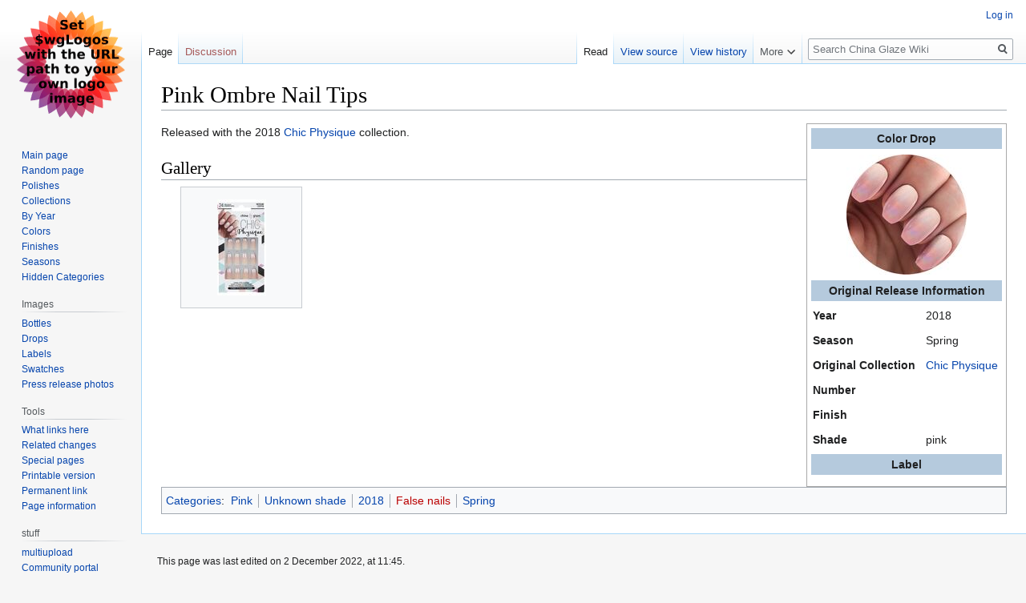

--- FILE ---
content_type: text/html; charset=UTF-8
request_url: http://wiki.mylatestobsession.com/index.php?title=Pink_Ombre_Nail_Tips
body_size: 5278
content:

<!DOCTYPE html>
<html class="client-nojs" lang="en" dir="ltr">
<head>
<meta charset="UTF-8"/>
<title>Pink Ombre Nail Tips - China Glaze Wiki</title>
<script>document.documentElement.className="client-js";RLCONF={"wgBreakFrames":!1,"wgSeparatorTransformTable":["",""],"wgDigitTransformTable":["",""],"wgDefaultDateFormat":"dmy","wgMonthNames":["","January","February","March","April","May","June","July","August","September","October","November","December"],"wgRequestId":"aW4rTPPFylHXr92TUxy4twAAABA","wgCSPNonce":!1,"wgCanonicalNamespace":"","wgCanonicalSpecialPageName":!1,"wgNamespaceNumber":0,"wgPageName":"Pink_Ombre_Nail_Tips","wgTitle":"Pink Ombre Nail Tips","wgCurRevisionId":50447,"wgRevisionId":50447,"wgArticleId":24219,"wgIsArticle":!0,"wgIsRedirect":!1,"wgAction":"view","wgUserName":null,"wgUserGroups":["*"],"wgCategories":["Needs Swatch","Needs Label","Needs Info","Pink","Unknown shade","2018","False nails","Spring"],"wgPageContentLanguage":"en","wgPageContentModel":"wikitext","wgRelevantPageName":"Pink_Ombre_Nail_Tips","wgRelevantArticleId":24219,"wgIsProbablyEditable":!1,"wgRelevantPageIsProbablyEditable":!1,
"wgRestrictionEdit":[],"wgRestrictionMove":[]};RLSTATE={"site.styles":"ready","noscript":"ready","user.styles":"ready","user":"ready","user.options":"loading","mediawiki.page.gallery.styles":"ready","skins.vector.styles.legacy":"ready"};RLPAGEMODULES=["site","mediawiki.page.startup","mediawiki.page.ready","skins.vector.legacy.js"];</script>
<script>(RLQ=window.RLQ||[]).push(function(){mw.loader.implement("user.options@1hzgi",function($,jQuery,require,module){/*@nomin*/mw.user.tokens.set({"patrolToken":"+\\","watchToken":"+\\","csrfToken":"+\\"});
});});</script>
<link rel="stylesheet" href="/load.php?lang=en&amp;modules=mediawiki.page.gallery.styles%7Cskins.vector.styles.legacy&amp;only=styles&amp;skin=vector"/>
<script async="" src="/load.php?lang=en&amp;modules=startup&amp;only=scripts&amp;raw=1&amp;skin=vector"></script>
<meta name="generator" content="MediaWiki 1.35.2"/>
<link rel="shortcut icon" href="/favicon.ico"/>
<link rel="search" type="application/opensearchdescription+xml" href="/opensearch_desc.php" title="China Glaze Wiki (en)"/>
<link rel="EditURI" type="application/rsd+xml" href="http://wiki.mylatestobsession.com/api.php?action=rsd"/>
<link rel="alternate" type="application/atom+xml" title="China Glaze Wiki Atom feed" href="/index.php?title=Special:RecentChanges&amp;feed=atom"/>
<!--[if lt IE 9]><script src="/resources/lib/html5shiv/html5shiv.js"></script><![endif]-->
</head>
<body class="mediawiki ltr sitedir-ltr mw-hide-empty-elt ns-0 ns-subject page-Pink_Ombre_Nail_Tips rootpage-Pink_Ombre_Nail_Tips skin-vector action-view skin-vector-legacy">
<div id="mw-page-base" class="noprint"></div>
<div id="mw-head-base" class="noprint"></div>
<div id="content" class="mw-body" role="main">
	<a id="top"></a>
	<div id="siteNotice" class="mw-body-content"></div>
	<div class="mw-indicators mw-body-content">
	</div>
	<h1 id="firstHeading" class="firstHeading" lang="en">Pink Ombre Nail Tips</h1>
	<div id="bodyContent" class="mw-body-content">
		<div id="siteSub" class="noprint">From China Glaze Wiki</div>
		<div id="contentSub"></div>
		<div id="contentSub2"></div>
		
		<div id="jump-to-nav"></div>
		<a class="mw-jump-link" href="#mw-head">Jump to navigation</a>
		<a class="mw-jump-link" href="#searchInput">Jump to search</a>
		<div id="mw-content-text" lang="en" dir="ltr" class="mw-content-ltr"><div class="mw-parser-output"><table cellpadding="2" cellspacing="5" style="border: 1px solid darkgrey; background-color:#ffffff;" align="right" width="250">

<tbody><tr>
<th style="background-color:#B5CADD;" colspan="2">Color Drop
</th></tr>
<tr>
<th colspan="2"><a href="/index.php?title=File:Chic_Physique_Nail_Tips_Ombre_drop.jpg" class="image"><img alt="Chic Physique Nail Tips Ombre drop.jpg" src="/images/thumb/b/b2/Chic_Physique_Nail_Tips_Ombre_drop.jpg/150px-Chic_Physique_Nail_Tips_Ombre_drop.jpg" decoding="async" width="150" height="150" srcset="/images/thumb/b/b2/Chic_Physique_Nail_Tips_Ombre_drop.jpg/225px-Chic_Physique_Nail_Tips_Ombre_drop.jpg 1.5x, /images/thumb/b/b2/Chic_Physique_Nail_Tips_Ombre_drop.jpg/300px-Chic_Physique_Nail_Tips_Ombre_drop.jpg 2x" /></a>
</th></tr>
<tr>
<th style="background-color:#B5CADD;" colspan="2">Original Release Information
</th></tr>
<tr>
<th scope="row" align="left">Year
</th>
<td>2018
</td></tr>
<tr>
<th scope="row" align="left">Season
</th>
<td>Spring
</td></tr>
<tr>
<th scope="row" align="left">Original Collection
</th>
<td><a href="/index.php?title=Chic_Physique_(collection)" title="Chic Physique (collection)">Chic Physique</a>
</td></tr>
<tr>
<th scope="row" align="left">Number
</th>
<td>
</td></tr>
<tr>
<th scope="row" align="left">Finish
</th>
<td>
</td></tr>
<tr>
<th scope="row" align="left">Shade
</th>
<td>pink
</td></tr>
<tr>
<th style="background-color:#B5CADD;" colspan="2">Label
</th></tr>
<tr>
<th colspan="2">
</th></tr></tbody></table>
<p>Released with the 2018 <a href="/index.php?title=Chic_Physique_(collection)" title="Chic Physique (collection)">Chic Physique</a> collection.
</p>
<h2><span class="mw-headline" id="Gallery">Gallery</span></h2>
<ul class="gallery mw-gallery-traditional">
		<li class="gallerybox" style="width: 155px"><div style="width: 155px">
			<div class="thumb" style="width: 150px;"><div style="margin:15px auto;"><a href="/index.php?title=File:Chic_physique_nail_tips.jpg" class="image"><img alt="Chic physique nail tips.jpg" src="/images/thumb/0/08/Chic_physique_nail_tips.jpg/61px-Chic_physique_nail_tips.jpg" decoding="async" width="61" height="120" srcset="/images/thumb/0/08/Chic_physique_nail_tips.jpg/91px-Chic_physique_nail_tips.jpg 1.5x, /images/thumb/0/08/Chic_physique_nail_tips.jpg/122px-Chic_physique_nail_tips.jpg 2x" /></a></div></div>
			<div class="gallerytext">
			</div>
		</div></li>
</ul>
<!-- 
NewPP limit report
Cached time: 20260119130205
Cache expiry: 86400
Dynamic content: false
Complications: []
CPU time usage: 0.072 seconds
Real time usage: 0.161 seconds
Preprocessor visited node count: 34/1000000
Post‐expand include size: 720/2097152 bytes
Template argument size: 111/2097152 bytes
Highest expansion depth: 3/40
Expensive parser function count: 0/100
Unstrip recursion depth: 0/20
Unstrip post‐expand size: 689/5000000 bytes
-->
<!--
Transclusion expansion time report (%,ms,calls,template)
100.00%   14.621      1 Template:Box
100.00%   14.621      1 -total
-->

<!-- Saved in parser cache with key db343976915:pcache:idhash:24219-0!canonical and timestamp 20260119130204 and revision id 50447
 -->
</div></div><div class="printfooter">Retrieved from "<a dir="ltr" href="http://wiki.mylatestobsession.com/index.php?title=Pink_Ombre_Nail_Tips&amp;oldid=50447">http://wiki.mylatestobsession.com/index.php?title=Pink_Ombre_Nail_Tips&amp;oldid=50447</a>"</div>
		<div id="catlinks" class="catlinks" data-mw="interface"><div id="mw-normal-catlinks" class="mw-normal-catlinks"><a href="/index.php?title=Special:Categories" title="Special:Categories">Categories</a>: <ul><li><a href="/index.php?title=Category:Pink" title="Category:Pink">Pink</a></li><li><a href="/index.php?title=Category:Unknown_shade" title="Category:Unknown shade">Unknown shade</a></li><li><a href="/index.php?title=Category:2018" title="Category:2018">2018</a></li><li><a href="/index.php?title=Category:False_nails&amp;action=edit&amp;redlink=1" class="new" title="Category:False nails (page does not exist)">False nails</a></li><li><a href="/index.php?title=Category:Spring" title="Category:Spring">Spring</a></li></ul></div><div id="mw-hidden-catlinks" class="mw-hidden-catlinks mw-hidden-cats-hidden">Hidden categories: <ul><li><a href="/index.php?title=Category:Needs_Swatch" title="Category:Needs Swatch">Needs Swatch</a></li><li><a href="/index.php?title=Category:Needs_Label" title="Category:Needs Label">Needs Label</a></li><li><a href="/index.php?title=Category:Needs_Info" title="Category:Needs Info">Needs Info</a></li></ul></div></div>
	</div>
</div>

<div id="mw-navigation">
	<h2>Navigation menu</h2>
	<div id="mw-head">
		<!-- Please do not use role attribute as CSS selector, it is deprecated. -->
<nav id="p-personal" class="vector-menu" aria-labelledby="p-personal-label" role="navigation" 
	 >
	<h3 id="p-personal-label">
		<span>Personal tools</span>
	</h3>
	<!-- Please do not use the .body class, it is deprecated. -->
	<div class="body vector-menu-content">
		<!-- Please do not use the .menu class, it is deprecated. -->
		<ul class="vector-menu-content-list"><li id="pt-login"><a href="/index.php?title=Special:UserLogin&amp;returnto=Pink+Ombre+Nail+Tips" title="You are encouraged to log in; however, it is not mandatory [o]" accesskey="o">Log in</a></li></ul>
		
	</div>
</nav>


		<div id="left-navigation">
			<!-- Please do not use role attribute as CSS selector, it is deprecated. -->
<nav id="p-namespaces" class="vector-menu vector-menu-tabs vectorTabs" aria-labelledby="p-namespaces-label" role="navigation" 
	 >
	<h3 id="p-namespaces-label">
		<span>Namespaces</span>
	</h3>
	<!-- Please do not use the .body class, it is deprecated. -->
	<div class="body vector-menu-content">
		<!-- Please do not use the .menu class, it is deprecated. -->
		<ul class="vector-menu-content-list"><li id="ca-nstab-main" class="selected"><a href="/index.php?title=Pink_Ombre_Nail_Tips" title="View the content page [c]" accesskey="c">Page</a></li><li id="ca-talk" class="new"><a href="/index.php?title=Talk:Pink_Ombre_Nail_Tips&amp;action=edit&amp;redlink=1" rel="discussion" title="Discussion about the content page (page does not exist) [t]" accesskey="t">Discussion</a></li></ul>
		
	</div>
</nav>


			<!-- Please do not use role attribute as CSS selector, it is deprecated. -->
<nav id="p-variants" class="vector-menu-empty emptyPortlet vector-menu vector-menu-dropdown vectorMenu" aria-labelledby="p-variants-label" role="navigation" 
	 >
	<input type="checkbox" class="vector-menu-checkbox vectorMenuCheckbox" aria-labelledby="p-variants-label" />
	<h3 id="p-variants-label">
		<span>Variants</span>
	</h3>
	<!-- Please do not use the .body class, it is deprecated. -->
	<div class="body vector-menu-content">
		<!-- Please do not use the .menu class, it is deprecated. -->
		<ul class="menu vector-menu-content-list"></ul>
		
	</div>
</nav>


		</div>
		<div id="right-navigation">
			<!-- Please do not use role attribute as CSS selector, it is deprecated. -->
<nav id="p-views" class="vector-menu vector-menu-tabs vectorTabs" aria-labelledby="p-views-label" role="navigation" 
	 >
	<h3 id="p-views-label">
		<span>Views</span>
	</h3>
	<!-- Please do not use the .body class, it is deprecated. -->
	<div class="body vector-menu-content">
		<!-- Please do not use the .menu class, it is deprecated. -->
		<ul class="vector-menu-content-list"><li id="ca-view" class="collapsible selected"><a href="/index.php?title=Pink_Ombre_Nail_Tips">Read</a></li><li id="ca-viewsource" class="collapsible"><a href="/index.php?title=Pink_Ombre_Nail_Tips&amp;action=edit" title="This page is protected.&#10;You can view its source [e]" accesskey="e">View source</a></li><li id="ca-history" class="collapsible"><a href="/index.php?title=Pink_Ombre_Nail_Tips&amp;action=history" title="Past revisions of this page [h]" accesskey="h">View history</a></li></ul>
		
	</div>
</nav>


			<!-- Please do not use role attribute as CSS selector, it is deprecated. -->
<nav id="p-cactions" class="vector-menu vector-menu-dropdown vectorMenu" aria-labelledby="p-cactions-label" role="navigation" 
	 >
	<input type="checkbox" class="vector-menu-checkbox vectorMenuCheckbox" aria-labelledby="p-cactions-label" />
	<h3 id="p-cactions-label">
		<span>More</span>
	</h3>
	<!-- Please do not use the .body class, it is deprecated. -->
	<div class="body vector-menu-content">
		<!-- Please do not use the .menu class, it is deprecated. -->
		<ul class="menu vector-menu-content-list"><li id="ca-move"><a href="/index.php?title=Special:MovePage/Pink_Ombre_Nail_Tips" title="Move this page [m]" accesskey="m">Move</a></li></ul>
		
	</div>
</nav>


			<div id="p-search" role="search">
	<h3 >
		<label for="searchInput">Search</label>
	</h3>
	<form action="/index.php" id="searchform">
		<div id="simpleSearch">
			<input type="search" name="search" placeholder="Search China Glaze Wiki" title="Search China Glaze Wiki [f]" accesskey="f" id="searchInput"/>
			<input type="hidden" name="title" value="Special:Search">
			<input type="submit" name="fulltext" value="Search" title="Search the pages for this text" id="mw-searchButton" class="searchButton mw-fallbackSearchButton"/>
			<input type="submit" name="go" value="Go" title="Go to a page with this exact name if it exists" id="searchButton" class="searchButton"/>
		</div>
	</form>
</div>

		</div>
	</div>
	
<div id="mw-panel">
	<div id="p-logo" role="banner">
		<a  title="Visit the main page" class="mw-wiki-logo" href="/index.php?title=Main_Page"></a>
	</div>
	<!-- Please do not use role attribute as CSS selector, it is deprecated. -->
<nav id="p-navigation" class="vector-menu vector-menu-portal portal portal-first" aria-labelledby="p-navigation-label" role="navigation" 
	 >
	<h3 id="p-navigation-label">
		<span>Navigation</span>
	</h3>
	<!-- Please do not use the .body class, it is deprecated. -->
	<div class="body vector-menu-content">
		<!-- Please do not use the .menu class, it is deprecated. -->
		<ul class="vector-menu-content-list"><li id="n-mainpage-description"><a href="/index.php?title=Main_Page" title="Visit the main page [z]" accesskey="z">Main page</a></li><li id="n-randompage"><a href="/index.php?title=Special:Random" title="Load a random page [x]" accesskey="x">Random page</a></li><li id="n-Polishes"><a href="/index.php?title=Category:Polishes">Polishes</a></li><li id="n-Collections"><a href="/index.php?title=Category:Collections">Collections</a></li><li id="n-By-Year"><a href="/index.php?title=Category:Years">By Year</a></li><li id="n-Colors"><a href="/index.php?title=Category:Colors">Colors</a></li><li id="n-Finishes"><a href="/index.php?title=Category:Finishes">Finishes</a></li><li id="n-Seasons"><a href="/index.php?title=Category:Seasons">Seasons</a></li><li id="n-Hidden-Categories"><a href="/index.php?title=Category:Hidden_categories">Hidden Categories</a></li></ul>
		
	</div>
</nav>


	<!-- Please do not use role attribute as CSS selector, it is deprecated. -->
<nav id="p-Images" class="vector-menu vector-menu-portal portal" aria-labelledby="p-Images-label" role="navigation" 
	 >
	<h3 id="p-Images-label">
		<span>Images</span>
	</h3>
	<!-- Please do not use the .body class, it is deprecated. -->
	<div class="body vector-menu-content">
		<!-- Please do not use the .menu class, it is deprecated. -->
		<ul class="vector-menu-content-list"><li id="n-Bottles"><a href="/index.php?title=Category:Bottles">Bottles</a></li><li id="n-Drops"><a href="/index.php?title=Category:Drops">Drops</a></li><li id="n-Labels"><a href="/index.php?title=Category:Labels">Labels</a></li><li id="n-Swatches"><a href="/index.php?title=Category:Swatches">Swatches</a></li><li id="n-Press-release-photos"><a href="/index.php?title=Category:Press_release_photos">Press release photos</a></li></ul>
		
	</div>
</nav>

<!-- Please do not use role attribute as CSS selector, it is deprecated. -->
<nav id="p-tb" class="vector-menu vector-menu-portal portal" aria-labelledby="p-tb-label" role="navigation" 
	 >
	<h3 id="p-tb-label">
		<span>Tools</span>
	</h3>
	<!-- Please do not use the .body class, it is deprecated. -->
	<div class="body vector-menu-content">
		<!-- Please do not use the .menu class, it is deprecated. -->
		<ul class="vector-menu-content-list"><li id="t-whatlinkshere"><a href="/index.php?title=Special:WhatLinksHere/Pink_Ombre_Nail_Tips" title="A list of all wiki pages that link here [j]" accesskey="j">What links here</a></li><li id="t-recentchangeslinked"><a href="/index.php?title=Special:RecentChangesLinked/Pink_Ombre_Nail_Tips" rel="nofollow" title="Recent changes in pages linked from this page [k]" accesskey="k">Related changes</a></li><li id="t-specialpages"><a href="/index.php?title=Special:SpecialPages" title="A list of all special pages [q]" accesskey="q">Special pages</a></li><li id="t-print"><a href="javascript:print();" rel="alternate" title="Printable version of this page [p]" accesskey="p">Printable version</a></li><li id="t-permalink"><a href="/index.php?title=Pink_Ombre_Nail_Tips&amp;oldid=50447" title="Permanent link to this revision of the page">Permanent link</a></li><li id="t-info"><a href="/index.php?title=Pink_Ombre_Nail_Tips&amp;action=info" title="More information about this page">Page information</a></li></ul>
		
	</div>
</nav>

<!-- Please do not use role attribute as CSS selector, it is deprecated. -->
<nav id="p-stuff" class="vector-menu vector-menu-portal portal" aria-labelledby="p-stuff-label" role="navigation" 
	 >
	<h3 id="p-stuff-label">
		<span>stuff</span>
	</h3>
	<!-- Please do not use the .body class, it is deprecated. -->
	<div class="body vector-menu-content">
		<!-- Please do not use the .menu class, it is deprecated. -->
		<ul class="vector-menu-content-list"><li id="n-multiupload"><a href="/index.php?title=Special:Multiupload">multiupload</a></li><li id="n-portal"><a href="/index.php?title=China_Glaze_Wiki:Community_portal" title="About the project, what you can do, where to find things">Community portal</a></li><li id="n-currentevents"><a href="/index.php?title=China_Glaze_Wiki:Current_events" title="Find background information on current events">Current events</a></li><li id="n-recentchanges"><a href="/index.php?title=Special:RecentChanges" title="A list of recent changes in the wiki [r]" accesskey="r">Recent changes</a></li><li id="n-help"><a href="https://www.mediawiki.org/wiki/Special:MyLanguage/Help:Contents" title="The place to find out">Help</a></li></ul>
		
	</div>
</nav>


	
</div>

</div>

<footer id="footer" class="mw-footer" role="contentinfo" >
	<ul id="footer-info" >
		<li id="footer-info-lastmod"> This page was last edited on 2 December 2022, at 11:45.</li>
	</ul>
	<ul id="footer-places" >
		<li id="footer-places-privacy"><a href="/index.php?title=China_Glaze_Wiki:Privacy_policy" title="China Glaze Wiki:Privacy policy">Privacy policy</a></li>
		<li id="footer-places-about"><a href="/index.php?title=China_Glaze_Wiki:About" title="China Glaze Wiki:About">About China Glaze Wiki</a></li>
		<li id="footer-places-disclaimer"><a href="/index.php?title=China_Glaze_Wiki:General_disclaimer" title="China Glaze Wiki:General disclaimer">Disclaimers</a></li>
	</ul>
	<ul id="footer-icons" class="noprint">
		<li id="footer-poweredbyico"><a href="https://www.mediawiki.org/"><img src="/resources/assets/poweredby_mediawiki_88x31.png" alt="Powered by MediaWiki" srcset="/resources/assets/poweredby_mediawiki_132x47.png 1.5x, /resources/assets/poweredby_mediawiki_176x62.png 2x" width="88" height="31" loading="lazy"/></a></li>
	</ul>
	<div style="clear: both;"></div>
</footer>



<script>(RLQ=window.RLQ||[]).push(function(){mw.config.set({"wgPageParseReport":{"limitreport":{"cputime":"0.072","walltime":"0.161","ppvisitednodes":{"value":34,"limit":1000000},"postexpandincludesize":{"value":720,"limit":2097152},"templateargumentsize":{"value":111,"limit":2097152},"expansiondepth":{"value":3,"limit":40},"expensivefunctioncount":{"value":0,"limit":100},"unstrip-depth":{"value":0,"limit":20},"unstrip-size":{"value":689,"limit":5000000},"timingprofile":["100.00%   14.621      1 Template:Box","100.00%   14.621      1 -total"]},"cachereport":{"timestamp":"20260119130205","ttl":86400,"transientcontent":false}}});mw.config.set({"wgBackendResponseTime":507});});</script></body></html>
